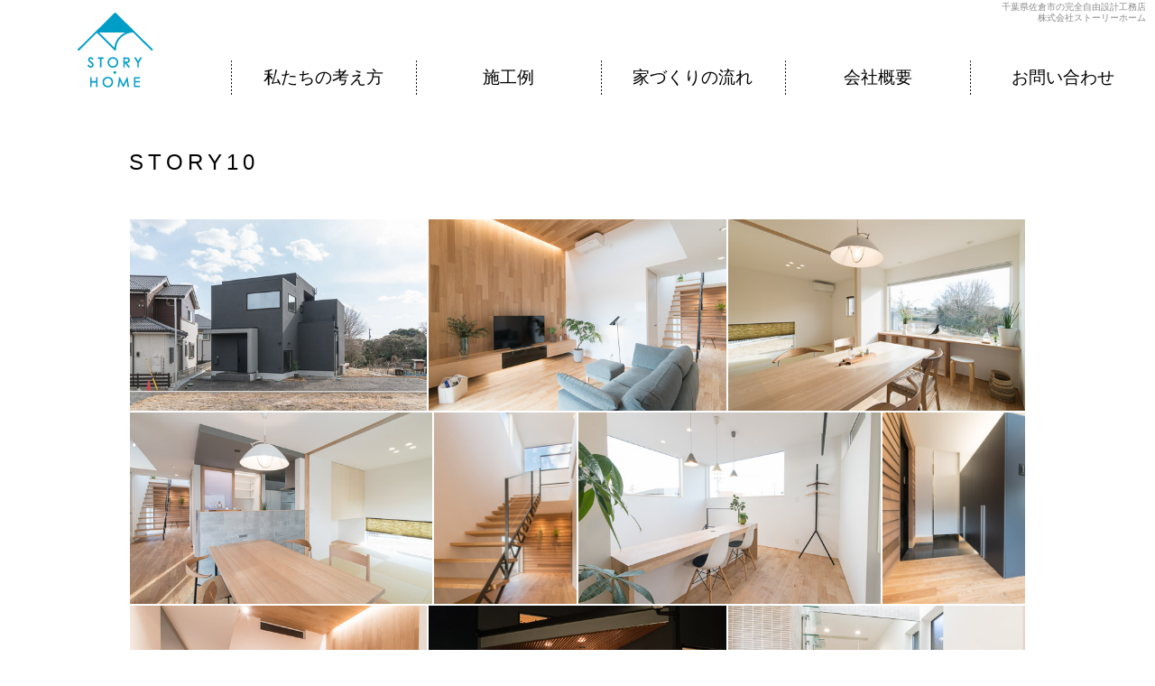

--- FILE ---
content_type: text/html; charset=UTF-8
request_url: https://story-home.jp/works/6454
body_size: 20098
content:
<!DOCTYPE html>
<html lang="ja">
    
<head>
    <!-- Google tag (gtag.js) -->
    <script async src="https://www.googletagmanager.com/gtag/js?id=G-WK95LZ9XBH"></script>
    <script>
    window.dataLayer = window.dataLayer || [];
    function gtag(){dataLayer.push(arguments);}
    gtag('js', new Date());

    gtag('config', 'G-WK95LZ9XBH');
    </script>
    <!-- Global Site Tag (gtag.js) - Google Analytics -->
    <script async src="https://www.googletagmanager.com/gtag/js?id=UA-68216261-1"></script>
    <script>
      window.dataLayer = window.dataLayer || [];
      function gtag(){dataLayer.push(arguments);}
      gtag('js', new Date());

      gtag('config', 'UA-68216261-1');
    </script>
    <meta charset="utf-8">
    <meta name="viewport" content="width=device-width,initial-scale=1">
    <meta name="keywords" content="建築設計事務所,完全自由設計住宅,一級建築士,工務店,千葉県">
    <link rel="stylesheet" href="https://story-home.jp/wp-content/themes/storyhome/style.css" type="text/css" />
    <link rel="shortcut icon" href="https://story-home.jp/wp-content/themes/storyhome/images/common/favicon.ico">
    <link rel="icon" sizes="144x144" href="https://story-home.jp/wp-content/themes/storyhome/images/common/apple-touch-icon.png">
    <link rel="apple-touch-icon" href="https://story-home.jp/wp-content/themes/storyhome/images/common/apple-touch-icon.png">
    <link href="https://netdna.bootstrapcdn.com/font-awesome/4.0.3/css/font-awesome.css" rel="stylesheet" />
        <!--[if lt IE 9]>
    <script src="/js/respond.min.js"></script>
    <script src="/js/html5shiv.js"></script>
    <![endif]-->
    <title>STORY10 | ストーリーホーム 千葉県佐倉市の工務店</title>
<meta name='robots' content='max-image-preview:large' />

<!-- This site is optimized with the Yoast SEO plugin v11.3 - https://yoast.com/wordpress/plugins/seo/ -->
<meta name="description" content="木造２階建て専用住宅        床面積     １Ｆ：78.52m²       ２Ｆ：56.72m²           延床面積     135.24m²　（40.82坪）"/>
<link rel="canonical" href="https://story-home.jp/works/6454" />
<meta property="og:locale" content="ja_JP" />
<meta property="og:type" content="article" />
<meta property="og:title" content="STORY10 | ストーリーホーム 千葉県佐倉市の工務店" />
<meta property="og:description" content="木造２階建て専用住宅        床面積     １Ｆ：78.52m²       ２Ｆ：56.72m²           延床面積     135.24m²　（40.82坪）" />
<meta property="og:url" content="https://story-home.jp/works/6454" />
<meta property="og:site_name" content="ストーリーホーム" />
<meta property="article:section" content="施工例" />
<meta property="article:published_time" content="2018-04-20T07:44:14+09:00" />
<meta property="article:modified_time" content="2019-05-13T01:37:46+09:00" />
<meta property="og:updated_time" content="2019-05-13T01:37:46+09:00" />
<meta property="og:image" content="https://story-home.jp/wp-content/uploads/works/works-story010-thumb.jpg" />
<meta property="og:image:secure_url" content="https://story-home.jp/wp-content/uploads/works/works-story010-thumb.jpg" />
<meta property="og:image:width" content="340" />
<meta property="og:image:height" content="340" />
<meta name="twitter:card" content="summary_large_image" />
<meta name="twitter:description" content="木造２階建て専用住宅    床面積   １Ｆ：78.52m²    ２Ｆ：56.72m²      延床面積   135.24m²　（40.82坪）" />
<meta name="twitter:title" content="STORY10 | ストーリーホーム 千葉県佐倉市の工務店" />
<meta name="twitter:image" content="https://story-home.jp/wp-content/uploads/works/works-story010-thumb.jpg" />
<script type='application/ld+json' class='yoast-schema-graph yoast-schema-graph--main'>{"@context":"https://schema.org","@graph":[{"@type":"Organization","@id":"https://story-home.jp/#organization","name":"\u682a\u5f0f\u4f1a\u793e\u30b9\u30c8\u30fc\u30ea\u30fc\u30db\u30fc\u30e0","url":"https://story-home.jp/","sameAs":[]},{"@type":"WebSite","@id":"https://story-home.jp/#website","url":"https://story-home.jp/","name":"\u30b9\u30c8\u30fc\u30ea\u30fc\u30db\u30fc\u30e0","publisher":{"@id":"https://story-home.jp/#organization"},"potentialAction":{"@type":"SearchAction","target":"https://story-home.jp/?s={search_term_string}","query-input":"required name=search_term_string"}},{"@type":"WebPage","@id":"https://story-home.jp/works/6454#webpage","url":"https://story-home.jp/works/6454","inLanguage":"ja","name":"STORY10 | \u30b9\u30c8\u30fc\u30ea\u30fc\u30db\u30fc\u30e0 \u5343\u8449\u770c\u4f50\u5009\u5e02\u306e\u5de5\u52d9\u5e97","isPartOf":{"@id":"https://story-home.jp/#website"},"image":{"@type":"ImageObject","@id":"https://story-home.jp/works/6454#primaryimage","url":"https://story-home.jp/wp-content/uploads/works/works-story010-thumb.jpg","width":340,"height":340,"caption":"\uff33\uff34\uff2f\uff32\uff39\uff11\uff10"},"primaryImageOfPage":{"@id":"https://story-home.jp/works/6454#primaryimage"},"datePublished":"2018-04-20T07:44:14+09:00","dateModified":"2019-05-13T01:37:46+09:00","description":"\u6728\u9020\uff12\u968e\u5efa\u3066\u5c02\u7528\u4f4f\u5b85        \u5e8a\u9762\u7a4d     \uff11\uff26\uff1a78.52m\u00b2       \uff12\uff26\uff1a56.72m\u00b2           \u5ef6\u5e8a\u9762\u7a4d     135.24m\u00b2\u3000\uff0840.82\u576a\uff09"},{"@type":"Article","@id":"https://story-home.jp/works/6454#article","isPartOf":{"@id":"https://story-home.jp/works/6454#webpage"},"author":{"@id":"https://story-home.jp/author/sh_user#author"},"headline":"STORY10","datePublished":"2018-04-20T07:44:14+09:00","dateModified":"2019-05-13T01:37:46+09:00","commentCount":0,"mainEntityOfPage":"https://story-home.jp/works/6454#webpage","publisher":{"@id":"https://story-home.jp/#organization"},"image":{"@id":"https://story-home.jp/works/6454#primaryimage"},"articleSection":"\u65bd\u5de5\u4f8b"},{"@type":["Person"],"@id":"https://story-home.jp/author/sh_user#author","name":"sh_user","sameAs":[]}]}</script>
<!-- / Yoast SEO plugin. -->

		<script type="text/javascript">
			window._wpemojiSettings = {"baseUrl":"https:\/\/s.w.org\/images\/core\/emoji\/13.0.1\/72x72\/","ext":".png","svgUrl":"https:\/\/s.w.org\/images\/core\/emoji\/13.0.1\/svg\/","svgExt":".svg","source":{"concatemoji":"https:\/\/story-home.jp\/wp-includes\/js\/wp-emoji-release.min.js?ver=5.7.14"}};
			!function(e,a,t){var n,r,o,i=a.createElement("canvas"),p=i.getContext&&i.getContext("2d");function s(e,t){var a=String.fromCharCode;p.clearRect(0,0,i.width,i.height),p.fillText(a.apply(this,e),0,0);e=i.toDataURL();return p.clearRect(0,0,i.width,i.height),p.fillText(a.apply(this,t),0,0),e===i.toDataURL()}function c(e){var t=a.createElement("script");t.src=e,t.defer=t.type="text/javascript",a.getElementsByTagName("head")[0].appendChild(t)}for(o=Array("flag","emoji"),t.supports={everything:!0,everythingExceptFlag:!0},r=0;r<o.length;r++)t.supports[o[r]]=function(e){if(!p||!p.fillText)return!1;switch(p.textBaseline="top",p.font="600 32px Arial",e){case"flag":return s([127987,65039,8205,9895,65039],[127987,65039,8203,9895,65039])?!1:!s([55356,56826,55356,56819],[55356,56826,8203,55356,56819])&&!s([55356,57332,56128,56423,56128,56418,56128,56421,56128,56430,56128,56423,56128,56447],[55356,57332,8203,56128,56423,8203,56128,56418,8203,56128,56421,8203,56128,56430,8203,56128,56423,8203,56128,56447]);case"emoji":return!s([55357,56424,8205,55356,57212],[55357,56424,8203,55356,57212])}return!1}(o[r]),t.supports.everything=t.supports.everything&&t.supports[o[r]],"flag"!==o[r]&&(t.supports.everythingExceptFlag=t.supports.everythingExceptFlag&&t.supports[o[r]]);t.supports.everythingExceptFlag=t.supports.everythingExceptFlag&&!t.supports.flag,t.DOMReady=!1,t.readyCallback=function(){t.DOMReady=!0},t.supports.everything||(n=function(){t.readyCallback()},a.addEventListener?(a.addEventListener("DOMContentLoaded",n,!1),e.addEventListener("load",n,!1)):(e.attachEvent("onload",n),a.attachEvent("onreadystatechange",function(){"complete"===a.readyState&&t.readyCallback()})),(n=t.source||{}).concatemoji?c(n.concatemoji):n.wpemoji&&n.twemoji&&(c(n.twemoji),c(n.wpemoji)))}(window,document,window._wpemojiSettings);
		</script>
		<style type="text/css">
img.wp-smiley,
img.emoji {
	display: inline !important;
	border: none !important;
	box-shadow: none !important;
	height: 1em !important;
	width: 1em !important;
	margin: 0 .07em !important;
	vertical-align: -0.1em !important;
	background: none !important;
	padding: 0 !important;
}
</style>
	<link rel='stylesheet' id='lightbox-css'  href='https://story-home.jp/wp-content/themes/storyhome/css/lightbox.css?ver=5.7.14' type='text/css' media='all' />
<link rel='stylesheet' id='wp-block-library-css'  href='https://story-home.jp/wp-includes/css/dist/block-library/style.min.css?ver=5.7.14' type='text/css' media='all' />
<link rel="https://api.w.org/" href="https://story-home.jp/wp-json/" /><link rel="alternate" type="application/json" href="https://story-home.jp/wp-json/wp/v2/posts/6454" /><link rel="EditURI" type="application/rsd+xml" title="RSD" href="https://story-home.jp/xmlrpc.php?rsd" />
<link rel="wlwmanifest" type="application/wlwmanifest+xml" href="https://story-home.jp/wp-includes/wlwmanifest.xml" /> 
<link rel='shortlink' href='https://story-home.jp/?p=6454' />
<link rel="alternate" type="application/json+oembed" href="https://story-home.jp/wp-json/oembed/1.0/embed?url=https%3A%2F%2Fstory-home.jp%2Fworks%2F6454" />
<link rel="alternate" type="text/xml+oembed" href="https://story-home.jp/wp-json/oembed/1.0/embed?url=https%3A%2F%2Fstory-home.jp%2Fworks%2F6454&#038;format=xml" />
</head>
<body onload="initialize(); initialize2();"><!--googlemap 読み込み-->
    <header id="header" class="clearfix">
        <div id="logo">
            <a itemprop="url" href="https://story-home.jp/"><img src="https://story-home.jp/wp-content/themes/storyhome/images/common/logo.png" alt="千葉県佐倉市の完全自由設計工務店、ストーリーホーム"></a>
        </div>
        <a itemprop="url" href="https://story-home.jp/">
            <h1>千葉県佐倉市の完全自由設計工務店<br>
            株式会社ストーリーホーム</h1>
        </a>
        <div id="nav-toggle">
            <div>
                <span></span>
                <span></span>
                <span></span>
            </div>
        </div>
        <nav id="gNav" class="clearfix">
            <ul>
                <li><a href="https://story-home.jp/concept/"><span class="menu_line">私たちの考え方</span></a></li>
                <li><a href="https://story-home.jp/category/works/"><span class="menu_line">施工例</span></a></li>
                <li class="sp-navi">
                    <a href="https://story-home.jp/openhouse/6501">
                        <span class="menu_line">オープンハウス</span>
                    </a>
                </li>
                <li class="sp-navi"><a href="https://story-home.jp/category/news/"><span class="menu_line">お知らせ</span></a></li>
                <li class="sp-navi"><a href="https://story-home.jp/category/blog/"><span class="menu_line">ブログ</span></a></li>
                <li><a href="https://story-home.jp/flow/"><span class="menu_line">家づくりの流れ</span></a></li>
                <li><a href="https://story-home.jp/about/"><span class="menu_line">会社概要</span></a></li>
                <li><a href="https://story-home.jp/contact/"><span class="menu_line">お問い合わせ</span></a></li>
                                            </ul>
        </nav>
    </header>    <section class="main single-works clearfix">
    <h2 class="categoly">STORY10</h2>
    <div class="flex-gallery">
<div class="image-rate"><a href="/wp-content/uploads/works/works-story010-img01.jpg" rel="lightbox[story010]"><img src="/wp-content/uploads/works/works-story010-grid01.jpg" alt="Story10" /></a></div>
<div class="image-rate"><a href="/wp-content/uploads/works/works-story010-img02.jpg" rel="lightbox[story010]"><img src="/wp-content/uploads/works/works-story010-grid02.jpg" alt="Story10" /></a></div>
<div class="image-rate"><a href="/wp-content/uploads/works/works-story010-img03.jpg" rel="lightbox[story010]"><img src="/wp-content/uploads/works/works-story010-grid03.jpg" alt="Story10" /></a></div>
<div class="image-rate"><a href="/wp-content/uploads/works/works-story010-img04.jpg" rel="lightbox[story010]"><img src="/wp-content/uploads/works/works-story010-grid04.jpg" alt="Story10" /></a></div>
<div class="image-rate"><a href="/wp-content/uploads/works/works-story010-img05.jpg" rel="lightbox[story010]"><img src="/wp-content/uploads/works/works-story010-grid05.jpg" alt="Story10" /></a></div>
<div class="image-rate"><a href="/wp-content/uploads/works/works-story010-img06.jpg" rel="lightbox[story010]"><img src="/wp-content/uploads/works/works-story010-grid06.jpg" alt="Story10" /></a></div>
<div class="image-rate"><a href="/wp-content/uploads/works/works-story010-img07.jpg" rel="lightbox[story010]"><img src="/wp-content/uploads/works/works-story010-grid07.jpg" alt="Story10" /></a></div>
<div class="image-rate"><a href="/wp-content/uploads/works/works-story010-img08.jpg" rel="lightbox[story010]"><img src="/wp-content/uploads/works/works-story010-grid08.jpg" alt="Story10" /></a></div>
<div class="image-rate"><a href="/wp-content/uploads/works/works-story010-img09.jpg" rel="lightbox[story010]"><img src="/wp-content/uploads/works/works-story010-grid09.jpg" alt="Story10" /></a></div>
<div class="image-rate"><a href="/wp-content/uploads/works/works-story010-img10.jpg" rel="lightbox[story010]"><img src="/wp-content/uploads/works/works-story010-grid10.jpg" alt="Story10" /></a></div>
<div class="image-rate"><a href="/wp-content/uploads/works/works-story010-img11.jpg" rel="lightbox[story010]"><img src="/wp-content/uploads/works/works-story010-grid11.jpg" alt="Story10" /></a></div>
<div class="image-rate"><a href="/wp-content/uploads/works/works-story010-img12.jpg" rel="lightbox[story010]"><img src="/wp-content/uploads/works/works-story010-grid12.jpg" alt="Story10" /></a></div>
</div>
<div class="work-info clearfix">
木造２階建て専用住宅</p>
<dl>
<dt>床面積</dt>
<dd>１Ｆ：78.52m²<br />
            ２Ｆ：56.72m²</dd>
</dl>
<dl>
<dt>延床面積</dt>
<dd>135.24m²　（40.82坪）</dd>
</dl>
</div>
<div class="work-coment clearfix">
    <!--
    

<p class="ruled-line">
    建物の説明を書き込んでください。投稿時に２行上の＜！－－と２行下の－－＞を削除してください。
    </p>


    -->
</div>
    <div class="pagenavigation">
        <a class="page-numbers" href="https://story-home.jp/works/8486" rel="next"><i class="fa fa-angle-left"></i> STORY11</a>                <a class='page-numbers' href="https://story-home.jp/category/works"><i class="fa fa-angle-double-up"></i> 一覧へ</a>
        <a class="page-numbers" href="https://story-home.jp/works/6444" rel="prev">STORY09 <i class="fa fa-angle-right"></i></a>    </div>
</section>
    <footer>
        <section class="clearfix">
                                    
            <div class="footer-left">
                <div id="map-canvas"></div>
            </div>
            <div class="footer-middle margin-r">
                <table border="0" cellspacing="0" cellpadding="0">
                      <tr>
                        <th scope="col" colspan="2">site map</th>
                      </tr>
                      <tr>
                        <td class="footertable-tdfirst"><a href="https://story-home.jp/">ホーム</a></td>
                        <td class="footertable-tdfirst"><a href="https://story-home.jp/flow/">家作りの流れ</a></td>
                      </tr>
                      <tr>
                        <td><a href="https://story-home.jp/concept/">私たちの考え方</a></td>
                        <td><a href="https://story-home.jp/about/">会社案内</a></td>
                      </tr>
                      <tr>
                        <td><a href="https://story-home.jp/feature/">STORY･HOME の特徴</a></td>
                        <td><a href="https://story-home.jp/category/news/">お知らせ</a></td>
                      </tr>
                      <tr>
                        <td><a href="https://story-home.jp/spec-performance/">仕様について</a></td>
                        <td><a href="https://story-home.jp/recruit/">求人案内</a></td>
                      </tr>
                      <tr>
                        <td><a href="https://story-home.jp/maintenance/">保証・メンテナンス</a></td>
                        <td><a href="https://story-home.jp/category/blog/">Blog</a></td>
                      </tr>
                      <tr>
                        <td><a href="https://story-home.jp/category/works/">施工例</a></td>
                        <td><a href="https://www.youtube.com/channel/UCzSVaNn9e6jjTt-5tqocS-g/featured" target="_blank">youtube</a></td>
                      </tr>
                      <tr>
                        <td><a href="https://story-home.jp/category/project/">計画中</a></td>
                        <td><a href="https://story-home.jp/contact/">お問い合わせ</a></td>
                      </tr>
                      <tr>
                        <td><a href="https://story-home.jp/openhouse/6501">現場見学会</a></td>
                        <td><a href="https://story-home.jp/privacy/">プライバシーポリシー</a></td>
                      </tr>
                </table>
            </div>
            <div class="footer-right">
            <table border="0" cellspacing="0" cellpadding="0">
                      <tr>
                        <th scope="col" colspan="2">company</th>
                      </tr>
                      <tr>
                        <td class="footertable-tdfirst02">会社名</td>
                        <td class="footertable-tdfirst02">株式会社　ストーリーホーム</td>
                      </tr>
                      <tr>
                        <td>所在地</td>
                        <td>千葉県佐倉市江原台１丁目23-18 2F</td>
                      </tr>
                      <tr>
                        <td>TEL</td>
                        <td>043-308-3568</td>
                      </tr>
                      <tr>
                        <td>FAX</td>
                        <td>043-308-3570</td>
                      </tr>
                      <tr>
                        <td>E-mail</td>
                        <td>info@story-home.jp</td>
                      </tr>
                      <tr>
                        <td>定休日</td>
                        <td>水曜日</td>
                      </tr>
                </table>
            </div>
        </section>
        <div class="footer-copyright clearfix">
            <p>ストーリーホームは千葉市・佐倉市中心にデザインこだわった家づくりをお手伝いする建築設計事務所です。</p>
            <small>Copyright(c) 2017 STORY・HOME All Rights Reserved.</small>
        </div>
    </footer>
    <script type='text/javascript' src='//ajax.googleapis.com/ajax/libs/jquery/1.11.1/jquery.min.js?ver=5.7.14' id='jquery-js'></script>
<script type='text/javascript' src='https://story-home.jp/wp-content/themes/storyhome/js/jquery.sliderPro.min.js?ver=5.7.14' id='slider-pro-js'></script>
<script type='text/javascript' src='https://story-home.jp/wp-content/themes/storyhome/js/jquery.js?ver=20171219' id='sh_script-js'></script>
<script type='text/javascript' src='https://story-home.jp/wp-content/themes/storyhome/js/lightbox.js?ver=5.7.14' id='lightbox-js'></script>
<script type='text/javascript' src='//maps.google.com/maps/api/js?sensor=true&#038;key=AIzaSyBqFjw9hgXPPLWJ1ubXoATWjxafDAP1Dws&#038;ver=5.7.14' id='google-map-js'></script>
<script type='text/javascript' src='https://story-home.jp/wp-includes/js/wp-embed.min.js?ver=5.7.14' id='wp-embed-js'></script>
</body>
</html>

--- FILE ---
content_type: text/css
request_url: https://story-home.jp/wp-content/themes/storyhome/style.css
body_size: 41138
content:
/*
Thema Name:STORY HOME
Theme URL:http://story-home.jp/
Description:Original template for STORY・HOME
Version: 20171207
Author: Sumio N
*/

@charset "UTF-8";
/* CSS Document */

/* =================================================================
   リセットCSS
   ================================================================= */

/* 
html5doctor.com Reset Stylesheet
v1.6.1
Last Updated: 2010-09-17
Author: Richard Clark - http://richclarkdesign.com 
Twitter: @rich_clark
*/
html, body, div, span, object, iframe,
h1, h2, h3, h4, h5, h6, p, blockquote, pre,
abbr, address, cite, code,
del, dfn, em, img, ins, kbd, q, samp,
small, strong, sub, sup, var,
b, i,
dl, dt, dd, ol, ul, li,
fieldset, form, label, legend,
table, caption, tbody, tfoot, thead, tr, th, td,
article, aside, canvas, details, figcaption, figure, 
footer, header, hgroup, menu, nav, section, summary,
time, mark, audio, video {
    margin:0;
    padding:0;
    border:0;
    outline:0;
    font-size:100%;
    vertical-align:baseline;
    background:transparent;
}
body {
    line-height:1;
}
article,aside,details,figcaption,figure,
footer,header,hgroup,menu,nav,section { 
    display:block;
}
nav ul {
    list-style:none;
}
blockquote, q {
    quotes:none;
}
blockquote:before, blockquote:after,
q:before, q:after {
    content:'';
    content:none;
}
a {
    margin:0;
    padding:0;
    font-size:100%;
    vertical-align:baseline;
    background:transparent;
    text-decoration: none;
}
/* change colours to suit your needs */
ins {
    background-color:#ff9;
    color:#000;
    text-decoration:none;
}
/* change colours to suit your needs */
mark {
    background-color:#ff9;
    color:#000; 
    font-style:italic;
    font-weight:bold;
}
del {
    text-decoration: line-through;
}
abbr[title], dfn[title] {
    border-bottom:1px dotted;
    cursor:help;
}
table {
    border-collapse:collapse;
    border-spacing:0;
}
/* change border colour to suit your needs */
hr {
    display:block;
    height:1px;
    border:0;   
    border-top:1px solid #cccccc;
    margin:1em 0;
    padding:0;
}
input, select {
    vertical-align:middle;
}
li{
	list-style: none;
}


/*!
 * ress.css • v1.1.1
 * MIT License
 * github.com/filipelinhares/ress
 */
/* # =================================================================
   # Global selectors
   # ================================================================= */
html {
    box-sizing: border-box;
    overflow-y: scroll; /* All browsers without overlaying scrollbars */
    -webkit-text-size-adjust: 100%;
    -moz-text-size-adjust: 100%;
    -ms-text-size-adjust: 100%;
    -o-text-size-adjust: 100%;
    text-size-adjust: 100%;
}
*,
::before,
::after {
    box-sizing: inherit;
}
::before,
::after {
    text-decoration: inherit; /* Inherit text-decoration and vertical align to ::before and ::after pseudo elements */
    vertical-align: inherit;
}
/* Remove margin, padding of all elements and set background-no-repeat as default */
* {
    background-repeat: no-repeat; /* Set `background-repeat: no-repeat` to all elements */
    padding: 0; /* Reset `padding` and `margin` of all elements */
    margin: 0;
}
/* # =================================================================
   # General elements
   # ================================================================= */
/* Add the correct display in iOS 4-7.*/
audio:not([controls]) {
    display: none;
    height: 0;
}
hr {
    overflow: visible; /* Show the overflow in Edge and IE */
}
/*
* Correct `block` display not defined for any HTML5 element in IE 8/9
* Correct `block` display not defined for `details` or `summary` in IE 10/11
* and Firefox
* Correct `block` display not defined for `main` in IE 11
*/
article,
aside,
details,
figcaption,
figure,
footer,
header,
main,
menu,
nav,
section,
summary {
    display: block;
}
summary {
    display: list-item; /* Add the correct display in all browsers */
}
small {
    font-size: 80%; /* Set font-size to 80% in `small` elements */
}
[hidden],
template {
    display: none; /* Add the correct display in IE */
}
abbr[title] {
    border-bottom: 1px dotted; /* Add a bordered underline effect in all browsers */
    text-decoration: none; /* Remove text decoration in Firefox 40+ */
}
a {
    background-color: transparent; /* Remove the gray background on active links in IE 10 */
    -webkit-text-decoration-skip: objects; /* Remove gaps in links underline in iOS 8+ and Safari 8+ */
}
a:active,
a:hover {
    outline-width: 0; /* Remove the outline when hovering in all browsers */
}
code,
kbd,
pre,
samp {
    font-family: monospace, monospace; /* Specify the font family of code elements */
}
b,
strong {
    font-weight: bolder; /* Correct style set to `bold` in Edge 12+, Safari 6.2+, and Chrome 18+ */
}
dfn {
    font-style: italic; /* Address styling not present in Safari and Chrome */
}
/* Address styling not present in IE 8/9 */
mark {
    background-color: #ff0;
    color: #000;
}
/* https://gist.github.com/unruthless/413930 */
sub,
sup {
    font-size: 75%;
    line-height: 0;
    position: relative;
    vertical-align: baseline;
}
sub {
    bottom: -0.25em;
}
sup {
    top: -0.5em;
}
/* # =================================================================
   # Forms
   # ================================================================= */
input {
    border-radius: 0;
}
/* Apply cursor pointer to button elements */
button,
[type="button"],
[type="reset"],
[type="submit"]
[role="button"] {
    cursor: pointer;
}
/* Replace pointer cursor in disabled elements */
[disabled] {
    cursor: default;
}
[type="number"] {
    width: auto; /* Firefox 36+ */
}
[type="search"] {
    -webkit-appearance: textfield; /* Safari 8+ */
}
[type="search"]::-webkit-search-cancel-button,
[type="search"]::-webkit-search-decoration {
    -webkit-appearance: none; /* Safari 8 */
}
textarea {
    overflow: auto; /* Internet Explorer 11+ */
    resize: vertical; /* Specify textarea resizability */
}
button,
input,
optgroup,
select,
textarea {
    font: inherit; /* Specify font inheritance of form elements */
}
optgroup {
    font-weight: bold; /* Restore the font weight unset by the previous rule. */
}
button {
    overflow: visible; /* Address `overflow` set to `hidden` in IE 8/9/10/11 */
}
/* Remove inner padding and border in Firefox 4+ */
button::-moz-focus-inner,
[type="button"]::-moz-focus-inner,
[type="reset"]::-moz-focus-inner,
[type="submit"]::-moz-focus-inner {
    border-style: 0;
    padding: 0;
}
/* Replace focus style removed in the border reset above */
button:-moz-focusring,
[type="button"]::-moz-focus-inner,
[type="reset"]::-moz-focus-inner,
[type="submit"]::-moz-focus-inner {
    outline: 1px dotted ButtonText;
}
button,
html [type="button"], /* Prevent a WebKit bug where (2) destroys native `audio` and `video`controls in Android 4 */
[type="reset"],
[type="submit"] {
    -webkit-appearance: button; /* Correct the inability to style clickable types in iOS */
}
button,
select {
    text-transform: none; /* Firefox 40+, Internet Explorer 11- */
}
/* Remove the default button styling in all browsers */
button,
input,
select,
textarea {
    background-color: transparent;
    border-style: none;
    color: inherit;
}
/* Style select like a standard input */
select {
    -moz-appearance: none; /* Firefox 36+ */
    -webkit-appearance: none; /* Chrome 41+ */
}
select::-ms-expand {
    display: none; /* Internet Explorer 11+ */
}
select::-ms-value {
    color: currentColor; /* Internet Explorer 11+ */
}
legend {
    border: 0; /* Correct `color` not being inherited in IE 8/9/10/11 */
    color: inherit; /* Correct the color inheritance from `fieldset` elements in IE */
    display: table; /* Correct the text wrapping in Edge and IE */
    max-width: 100%; /* Correct the text wrapping in Edge and IE */
    white-space: normal; /* Correct the text wrapping in Edge and IE */
}
::-webkit-file-upload-button {
    -webkit-appearance: button; /* Correct the inability to style clickable types in iOS and Safari */
    font: inherit; /* Change font properties to `inherit` in Chrome and Safari */
}
[type="search"] {
    -webkit-appearance: textfield; /* Correct the odd appearance in Chrome and Safari */
    outline-offset: -2px; /* Correct the outline style in Safari */
}
input,
textarea {
    padding: 0.2em 0.8em;
    outline: none;
    border: 1px solid #DDD;
    -webkit-border-radius: 3px;
    -moz-border-radius: 3px;
    border-radius: 3px;
    font-size: 16px;
}
/* # =================================================================
   # Accessibility
   # ================================================================= */
/* Hide content from screens but not screenreaders */
@media screen {
    [hidden~="screen"] {
        display: inherit;
    }
    [hidden~="screen"]:not(:active):not(:focus):not(:target) {
        position: absolute !important;
        clip: rect(0 0 0 0) !important;
    }
}
/* Specify the progress cursor of updating elements */
[aria-busy="true"] {
    cursor: progress;
}
/* Specify the pointer cursor of trigger elements */
[aria-controls] {
    cursor: pointer;
}
/* Specify the unstyled cursor of disabled, not-editable, or otherwise inoperable elements */
[aria-disabled] {
    cursor: default;
}
/* # =================================================================
   # Selection
   # ================================================================= */
/* Specify text selection background color and omit drop shadow */
::-moz-selection {
    background-color: #b3d4fc; /* Required when declaring ::selection */
    color: #000;
    text-shadow: none;
}
::selection {
            background-color: #b3d4fc; /* Required when declaring ::selection */
  color: #000;
  text-shadow: none;
}

/* # =================================================================
   # Link
   # ================================================================= */
a{
    color:#333;
    text-decoration:none;
    outline:none;
}

/* =================================================================
   clearfix
   ================================================================= */
.clearfix:after {
    content: "";
    clear: both;
    display: block;
}


/* =================================================================
   body
   ================================================================= */
@import url(https://fonts.googleapis.com/css?family=Lato:400,700);
@import url(http://fonts.googleapis.com/earlyaccess/notosansjp.css);

body{
    font-family: Century Gothic, CenturyGothic, Futura, 'Hiragino Kaku Gothic ProN', 'ヒラギノ角ゴ ProN W3', Meiryo, メイリオ, Osaka, 'MS PGothic', arial, helvetica, sans-serif;
}
a:hover{
    opacity: 0.5;
    transition: .4s
}

/* =================================================================
   header
   ================================================================= */
#top-header,
#header{
    margin: 0 auto;
    text-align:center;
    background: white;
    z-index: 100;
}
#top-header h1,
#header h1{
    text-align: right;
    font-weight: normal;
    font-size: 10px;
    color: #878787;
    padding: 2px 10px 0 0;
    line-height: 1.2;
}
#logo{
    width: 20%;
    margin:14px auto 18px auto; 
    float:left;
}
#logo img{
    width: 84px;
    height: 83px;
}
#gNav{
    width:80%;
    float: right;
    overflow: hidden;
    margin: 34px auto 0;
}
#gNav ul li{
    width: 20%;
    float: left;
    text-align: center;
}
#gNav ul li a {
    font-size:1.2em;
    display: block;
    padding: 16px 0;
    background-color:white;
    color: black;
    background: url("images/common/gnav_line.png") no-repeat left;
    opacity: 1;
}
#gNav ul li a .menu_line {
  padding-bottom: .2em;
  background: -webkit-linear-gradient(left, #cce5ff 50%, transparent 50%) 100% bottom / 200% 50% no-repeat;
  background: linear-gradient(to right, #cce5ff 50%, transparent 50%) 100% bottom / 200% 50% no-repeat;
  -webkit-transition: background-position .3s ease-out;
  transition: background-position .3s ease-out;
}
#gNav ul li a:hover .menu_line {
  background-position: 0% bottom;
}
/* グローバルナビ固定 */
#top-header.fixed {
    width: 100vw;
    position: fixed;
    top: 0;
    padding: 0;
    z-index: 100;
}
#top-header.fixed #logo{
    margin:14px auto 0px auto; 
}
#top-header.fixed #logo img{
    width: 150px;
    height: 17px;
}
#top-header.fixed #gNav{
    float: right;
    overflow: hidden;
    margin: 0 auto 0;
}
#top-header.fixed:after {
}

/* Toggle Button */
#nav-toggle {
    display: none;
    position: absolute;
    right: 12px;
    top: 14px;
    width: 34px;
    height: 36px;
    cursor: pointer;
    z-index: 101;
}
#nav-toggle div {
    position: relative;
}
#nav-toggle span {
    display: block;
    position: absolute;
    height: 4px;
    width: 100%;
    background: #666;
    left: 0;
    -webkit-transition: .35s ease-in-out;
    -moz-transition: .35s ease-in-out;
    transition: .35s ease-in-out;
}
#nav-toggle span:nth-child(1) {
    top: 0;
}
#nav-toggle span:nth-child(2) {
    top: 11px;
}
#nav-toggle span:nth-child(3) {
    top: 22px;
}
/* スマホ用global-nav */
@media screen and (min-width: 788px){
    .sp-navi{
        display: none;
    }
}
@media screen and (max-width: 787px) {
    #top-header,
    #header{
        width: 100%;
        height: 54px;
        padding: 0;
        top: 0;
        position: fixed;
        margin-top: 0;
    }
    #top-header h1,
    #header h1{
        text-align: left;
        padding: 15px 0 0 0;
    }
    /* Fixed reset */
    #top-header.fixed {
        padding-top: 0;
        background: transparent;
    }
    #logo{
        margin: 5px 0;
    }
    #logo img{
        width: 42px;
        height: auto;
    }
    #gNav {
        position: absolute;
        /* 開いてないときは画面外に配置 */
        top: -536px;
        right: 0;
        background: rgba(255, 255, 255, 0.93);
        width: 100%;
        text-align: center;
        padding: 10px 0;
        -webkit-transition: .5s ease-in-out;
        -moz-transition: .5s ease-in-out;
        transition: .5s ease-in-out;
    }
    #gNav ul {
        list-style: none;
        position: static;
        right: 0;
        bottom: 0;
        font-size: 14px;
    }
    #gNav ul li {
        width: 100%;
        float: none;
        position: static;
        text-align: left;
    }
    #top-header #gNav ul li a,
    #top-header.fixed #gNav ul li a,
    #header #gNav ul li a{
        font-size: 1.2em;
        width: 100%;
        display: block;
        padding: 18px 20%;
        background: none;
    }
    #nav-toggle {
        display: block;
    }
    /* #nav-toggle 切り替えアニメーション */
    .open #nav-toggle span:nth-child(1) {
        top: 11px;
        -webkit-transform: rotate(135deg);
        -moz-transform: rotate(135deg);
        transform: rotate(135deg);
    }
    .open #nav-toggle span:nth-child(2) {
        width: 0;
        left: 50%;
    }
    .open #nav-toggle span:nth-child(3) {
        top: 11px;
        -webkit-transform: rotate(-135deg);
        -moz-transform: rotate(-135deg);
        transform: rotate(-135deg);
    }
    /* #gNav スライドアニメーション */
    .open #gNav {
        /* #gNav top + #mobile-head height */
        -moz-transform: translateY(556px);
        -webkit-transform: translateY(556px);
        transform: translateY(556px);
    }
}
/* =================================================================
   main_img
   ================================================================= */

/*画像を暗くする*/
#main-img {
    background-color: black; /* カラーフィルタ効果の色を指定 */
}
.sp-image{
    opacity: 0.9;
}
/*画面を暗くする ここまで*/

#main-img{
    position:relative;
}
.main-text{
    width: auto;
    position: absolute;
    top: 70%;
    left: 15%;
    padding: 0;
    transform: translate(0%,-50%);
    -webkit-transform: translate(0%,-50%);
    -moz-transform: translate(0%,-50%);
    -ms-transform: translate(0%,-50%);
    -o-transform: translate(0%,-50%);
    z-index: 90;
    text-align: left;
    color: white;
}
.main-text h2{
    font-size: 3em;
    font-family:"Roboto Slab" , Garamond , "Times New Roman" , "游明朝" , "Yu Mincho" , "游明朝体" , "YuMincho" , "ヒラギノ明朝 Pro W3" , "Hiragino Mincho Pro" , "HiraMinProN-W3" , "HGS明朝E" , "ＭＳ Ｐ明朝" , "MS PMincho" , serif;
}
.main-text p{
    font-size: 2em;
}
/* スマホ用main-img consept */
@media screen and (max-width: 787px) {
    .main-text{
        width: 100%;
        position: absolute;
        top: 50%;
        left: 50%;
        padding: 0;
        margin: 0 auto;
        transform: translate(-50%,-50%);
        -webkit-transform: translate(-50%,-50%);
        -moz-transform: translate(-50%,-50%);
        -ms-transform: translate(-50%,-50%);
        -o-transform: translate(-50%,-50%);
        z-index: 90;
        text-align: center;
        color: white;
    }
    .main-text h2{
        font-size: 7.5vmin;
    }
    .main-text p{
        font-size: 5vmin;
    }
}

.top-scroll {
    width: 100%;
    text-align: center;
    position: absolute;
    bottom: 50px;
}
.top-scroll a {
    z-index: 80;
    width: 46px;
    height: 40px;
    display: block;
    margin: 0 auto;
    position: relative;
}
/* スマホ用global-nav */
@media screen and (max-width: 787px) {
    .sp-arrows{
        display: none;
    }
}
.house-logo h2,
.house-logo h4{
    font-size: 1.5em;
    font-family: Century Gothic, CenturyGothic, Futura, "Roboto Slab" , Garamond , "Times New Roman" , "游明朝" , "Yu Mincho" , "游明朝体" , "YuMincho" , "ヒラギノ明朝 Pro W3" , "Hiragino Mincho Pro" , "HiraMinProN-W3" , "HGS明朝E" , "ＭＳ Ｐ明朝" , "MS PMincho" , serif;
}
.margin-r{
    margin-right: 3%;
}
.margin-l{
    margin-left: 3%;
}
#top-consept {
    padding: 20px 0 0;
}
img{
    max-width: 100%;
}
.section {
    overflow:hidden;
    padding-bottom: 50px;
}
.ruled-line{
    margin-top: 0;
    max-height: 100%;
    background: url("images/common/bg_line.png");
    line-height: 1.94;
}
.main,
.top-consept,
.top-openhouse{
    width: 1020px;
    padding: 50px 1% 0;
    margin: 0 auto 50px;
    position: relative;
}
.works{
    width: 1020px;
    margin: 0 auto;
    padding: 50px 1%;
    position: relative;
}
.top-information, .top-blog{
    width: 1020px;
    margin: 0 auto;
    padding: 0;
    position: relative;
}
.top-consept h2,
#top-works h2,
.top-openhouse h2,
.top-blog h2,
.top-body .house-logo{
    text-align: center;
    padding-bottom: 20px;
    font-weight: normal;
}
.top-body .house-logo .logo-center{
    display: inline-block;
    color: black;
}
.consept h3,
.feature h3,
.spec h3,
.maintenance h3,
.flow h3, .about h3,
.contact h3{
    margin: 0 auto 30px;
    font-size:1.2em;
    right: 0;
    text-align: left;
    padding-bottom: 15px;
    border-bottom: 1px solid;
}
.top-consept .img,
.top-openhouse .img,
.consept .img,
.about .text .img,
.spec .img{
    width:67%;
    display: block;
    float:left;
    object-fit:fill;
}
.top-consept .text,
.top-openhouse .text,
.consept .text,
.spec .text{
    float: left;
    width:30%;
    padding-top: 0;
}
.top-consept .text .ruled-line,
.top-openhouse .openhouse-tx{
    margin-bottom: 45px;
}
.top-consept .details,
.top-openhouse .details,
footer .details{
    text-align: center;
    width: 30%;
    margin: 0 auto;
    position: absolute;
    bottom:0px;
}
.openhouse-tx .text{
    width: 100%;
}
#top-works,
#top-information,
footer{
    background: url("images/common/bg.jpg") repeat;
}
.feature .img{
    width:33%;
    display: block;
    float:left;
}
.feature .text{
    float: left;
    width:63%;
}
.performance{
    margin: 0 5%;
}
.performance p{
    margin: 0 5%;
}
.fixture-img,
.life-img{
    padding: 50px 0 0;
    margin:0;
}
.fixture-img img{
    line-height: 0;
    width: 33.3%;
    margin: 0;
    padding: 0;
    float: left;
}
.life-img img{
    line-height: 0;
    width: 48%;
    margin: 0 1%;
    padding: 0;
    float: left;
}
.flow .house-logo{
    float: left;
    width: 30%;
    padding: 13px 0 0;
    text-align: center;
    font-weight: normal;
    line-height: 1;
}
.flow .step{
    float: left;
    width:70%;
    padding-top: 0;
}
.flow ul{
    padding: 0;
}
.flow li{
    padding-top: 62px;
}
.about .text .ruled-line{
    float: left;
    width: 30%;
    padding-top: 0;
}
.about table{
    margin: 0 auto;
}
.about th{
    text-align: left;
    padding: 0;
    width: 25%;
    font-style: normal;
    font-weight: normal;
}
.staff .img{
    width: 30%;
    display: block;
    float:left;
    text-align: left;
    line-height: 1.94;
}
.staff .text{
    width: 67%;
    display: block;
    float:left;
}
.about .map{
    padding: 0;
    line-height: 1.94;
    width: 100%;
}
#map-canvas2{
    margin-bottom: 20px;
}
.about .map p{
    float: left;
    width: 67%;
}
.about .map .details{
    float: right;
}
.works .works-photo{
    padding-top; 0;
}
.contact .section{
    padding-bottom: 0;
    line-height: 1.94;
}
.contact .tel-mail{
    margin: 20px 0;
}
.contact .tel{
    width: 333px;
    margin: 0 auto;
}
.contact .e-mail{
    width: 453px;
    margin: 0 auto;
}
.contact .tel-mail img{
    width: auto;
    float:left;
    padding-right: 20px;
    display:block;
}
.contact .tel-no,
.contact .e-mail-address{
    float: left;
    display: block;
    font-size: 2.5em;
    line-height: 1;
    width: auto;
    padding-top: 14px;
}
.contact .open-time{
    clear: left;
    text-align: center;
}
.contact .tel-mail{
    text-align: center;
}
.contact-form{
        clear: left;
}
.contact-form table{
    width: 90%;
    margin: 0 auto 50px;
}
.contact-form table td{
    padding-top: 5px;
}
.contact-form table th{
    width: 35%;
    text-align: left;
    font-weight: normal;
    vertical-align:middle;
}
.contact-form table th span{
    text-align: right;
}
.contact-form table th .must{
    color: white;
    background-color: red;
    font-weight: bolder;
    padding: 0 5px;
    border-radius: 8px;
}
input[type="text"]:focus,
input[type="email"]:focus,
input[type="tel"]:focus,
textarea:focus {
    box-shadow: 0 0 7px #009dc7;
    border: 1px solid #009dc7;
}
input[name="name"],
input[name="yomi"]{
    width: 300px;
}

input[name="zip"]{
    width: 160px;
}
input[name="email"],
input[name="email_confirm"],
input[name="address"],
input[name="address2"]{
    width: 100%;
}
input[name="tel"]{
    width: 216px;
}
textarea[name="your-message"]{
    width: 100%;
    height: 170px;
}
/* チェクボックスカスタム */
span.wpcf7-list-item {
     display: block;
     }
.wpcf7-list-item input,
.checkbox-input{
    display: none;
}
.wpcf7-list-item-label,
.checkbox-parts{
    padding-left: 25px;
    position:relative;
    margin-right: 10px;
}
.wpcf7-list-item-label:hover,
.checkbox-parts:hover{
box-shadow: 0 0 7px #009dc7;
      border-radius: 4px;
}
.wpcf7-list-item-label::before,
.checkbox-parts::before{
    content: "";
    display: block;
    position: absolute;
    top: 0;
    left: 0;
    width: 20px;
    height: 20px;
    border: 1px solid #999;
    border-radius: 4px;
}
.wpcf7-list-item input:checked + .wpcf7-list-item-label,
.checkbox-input:checked + .checkbox-parts{
    color: #009dc7;
}
.wpcf7-list-item input:checked + .wpcf7-list-item-label::after,
.checkbox-input:checked + .checkbox-parts::after{
    content: "";
    display: block;
    position: absolute;
    top: -5px;
    left: 8px;
    width: 10px;
    height: 18px;
    transform: rotate(40deg);
    border-bottom: 3px solid #009dc7;
    border-right: 3px solid #009dc7;
}
/* チェックボックスここまで */
.blogs_list .bloglist{
    line-height: 1.94;
}
.blogs_list .blog_title,
.read-more{
    color: black;
/*    text-decoration: none;*/
}
.blogs_list article{
    padding-bottom: 50px;
    overflow:hidden; 
}
.blogs_list article .page-numbers{
    float: right;
}
.blog-post h2{
    font-size: 1.2em;
}
.blog-post .dateLabel{
    padding-bottom: 20px;
}
.blog-post .post{
    line-height: 1.94;
/*    padding-bottom: 50px;*/
}
.blog-post .post img{
    padding: 20px 0;
        width: auto;
    height: auto;
}
.open-house{
    margin-bottom: 0;
}
.open-house .post{
    line-height: 1.94;
}
.open-house .text{
    width: 48%;
    float: right;
}
.open-house .img{
    width: 48%;
    float: left;
}
.open-house h3{
    font-size: 1.2em;
    padding-bottom: 30px;
    font-weight: normal;
}
.open-house .page-numbers{
    color: #009dc7;
}
.open-house .page-numbers:hover{
    color: white;
}
.open-house .text{
    padding-bottom: 20px;
}
.open-house .img{
    text-align: center;
}
.blog-post .house-photo img{
    padding: 0;
}
.house-photo{
    display: inline-block;
    text-align:center;
    padding-bottom: 30px;
}
.oh-contact{
    color:black;
}
.oh-contact:hover{
    color:#009dc7;
    opacity: 1;
}
.full_img {
    position: relative;
    width: auto; 
    min-width: 100%;
    height: auto;
    min-height: 100%;
}
.full_img img {
    position: relative;
    width: 100%;
    height: auto;
}
.categoly{
    text-align: left;
    font-size: 1.5em;
    letter-spacing: 5px;
    font-weight: normal;
    padding: 0 0 50px;
}
.error_cnt{
    text-align: center;
    padding: 100px 0;
}
.error_cnt h2{
    margin-bottom: 50px;
}
/* =================================================================
   mouseoverキャプション　アニメーション
   ================================================================= */
.works-photo{
    padding: 0 0 50px;
}
.works-photo a{
    position:relative;
    float:left;
    color:white;
    width: 33.3%;
    overflow:hidden;
    line-height:2em;
    opacity: 1;
}
.works-photo li img{
    height: auto;
    -webkit-transition:all 0.25s ease-in-out;
    transition:all 0.25s ease-in-out;
    width: 100%;
    vertical-align:bottom;
}
.works-photo a:hover> img {
    transform: scale(1.1,1.1);
    -webkit-transform:scale(1.1,1.1);
    -moz-transform:scale(1.1,1.1);
    -ms-transform:scale(1.1,1.1);
    -o-transform:scale(1.1,1.1);
}
.works-photo div{
    position:absolute;
    display:none;
    padding-top:45%;
    width:100%;
    height:100%;
    text-align:center;
    vertical-align: middle;
    background-color: rgba(0, 0, 0, 0.5);
    top:0;
    left:0;
    box-sizing:border-box;
}
.works-photo p{
    position:relative;
    top:10px;
}
/*mouseoverキャプション　アニメーションここまで*/
.works-details{
    width: 33%;
    margin: 0 auto 0;
}
.openhouse_img{
    float: left;
    width: 680px;
    margin-right: 40px;
}
.openhouse_img img{
    vertical-align:bottom;
}
.openhouse-right{
    float:left;
    width: 29%;
}
.openhouse-tx{
    float: left;
    width: 100%;
}
#top-information, #top-blog{
    padding: 50px 1%;
}
.information-left,
.information-mid,
.information-right{
    float: left;
    width: 31.3%;
}
.information-left{
    margin: 0;
}
.information-mid{
    margin: 0 2%;
}
.information-right{
    margin: 0;
}
.information-box,
.information-box-bottom{
/*    text-decoration: none;*/
    color: black;
    display: block;
}
.top-information h3, .top-blog h3{
    font-weight: normal;
}
.information-box{
    margin-bottom: 30px;
    padding: 0;
    float: left;
}
.information-box-bottom{
    padding: 0;
    float: left;
}
.information-details{
    width: 32%;
    position: absolute;
    bottom: 0;
}
.top-bn-area a{
    position: relative;
    float: left;
    width: 32.7%;
    margin: 0 0.3%;
}
.the-day {
    position: relative;
}
.the-day span{
    position: absolute;
    width: 204px;
    color: white;
    font-size: 1.7em;
    top: 0;
    left: 0;
    top: 50%;
    left: 50%;
    -ms-transform: translate(-50%,-50%);
    -webkit-transform: translate(-50%,-50%);
    transform: translate(-50%,-50%);
    margin:0;
    padding:0;
}
.top-bn-area span{
    position: absolute;
    width: auto;
    color: white;
    font-size: 1.7em;
    top: 0;
    left: 0;
    top: 50%;
    left: 50%;
    -ms-transform: translate(-50%,-50%);
    -webkit-transform: translate(-50%,-50%);
    transform: translate(-50%,-50%);
    margin:0;
    padding:0;
}
.top-bn-area{
    width: 1020px;
    margin: 0 auto;
    padding: 0 0 50px;
}
footer{
    padding: 50px 0 0 0;
}
footer section{
    width: 1020px;
    margin: 0 auto 50px;
}
#map-canvas{
    width: 100%;
    height: 380px;
}
.footer-left{
    width: 32%;
    float: left;
    margin-right: 1%;
}
.footer-left img{
    display: block;
    margin-bottom: 30px;
}
.footer-middle,
.footer-right{
    float: left;
    width: 32%;
}
.footer-middle table,.footer-right table{
    width: 100%;
    line-height: 1.6;
}
.footer-middle th,.footer-right th{
    padding-bottom:5px;
    border-bottom: 3px solid #000;
    text-align: left;
    font-size: 20px;
}
.footer-middle td{
    padding: 10px 0 10px 12px;
    background: url("images/common/ic.png") no-repeat 0 17px; 
    font-size: 14px;
}
.footer-middle .footertable_tdfirst{
    padding: 25px 0 10px 12px;
    background: url("images/common/ic.png") no-repeat 0 32px; 
}
.footer-right td{
    padding: 8px 25px 8px 0;
    font-size: 14px;
}
.footer-right .footertable_tdfirst02{
    padding: 25px 25px 8px 0;
}
.footer-copyright{
    width: 1020px;
    margin:0 auto;
    padding-bottom: 10px;
    color: #878787;
}
.footer-copyright p{
    float:left;
    font-size: 12px;
}
.footer-copyright small{
    float:right;
}

@media screen and ( max-width:1023px )
{
    #gNav ul li a{
        font-size:2vw;
    }
    .main,
    .top-consept,
    .top-openhouse,
    .works,
    .top-information,
    .top-blog{
        width: 100%;
    }
    .top-bn-area{
        width: auto;
    }
    footer{
        padding: 10px 0 0 0;
    }
    footer section{
        width: auto;
        margin: 0 auto 30px;
        padding: 0 1%;
    }
    .footer-copyright{
        width: auto;
    }
    .footer-left{
        width: 100%;
        height: 200px;
        margin-bottom: 10px;
    }
    .footer-middle,
    .footer-right{
        float: left;
        width: 48%;
    }
    .information-left,
    .information-mid,
    .information-right{
        float: left;
        width: 32%;
    }
    #map-canvas{
        height: 200px;
    }
    .footer-copyright p,
    .footer-copyright small{
        width: 100%;
        margin: 0 auto;
        float: left;
        text-align: center;
        position:relative;
        line-height: 1.5;
    }
    .about .map p{
        float: left;
        width: auto;
    }
}
@media screen and (max-width: 787px) {
    .img,
    .text{
        float: none!important;
        width: 100%!important;
    }
    .img img{
        display: block;
        margin: 0 auto;
    }
    .section {
        overflow:hidden;
        padding: 20px 0;
    }
    .section .margin-l,
    .section .margin-r{
        margin: 0;
    }
    .top-consept .details,
    .top-openhouse .details{
        width: 50%;
        position: static;
    }
    #top-consept {
        padding: 0;
    }
    .main,
    .works,
    .top-consept,
    .top-openhouse{
        padding: 34px 1% 0;
        margin: 0 auto;
        position: relative;
    }
    .top-consept .text,
    .consept .text,
    .spec .text,
    .feature .text,
    .top-consept .img,
    .top-openhouse .img,
    .consept .img,
    .spec .img,
    .feature .img{
        padding-bottom: 20px;
    }
    .top-consept .text .ruled-line,
    .top-openhouse .openhouse-tx,
        .top-openhouse .square-btn{
        margin-bottom: 20px;
    }
    .works-photo{
        padding: 0 0 30px;
    }
    .works .square-btn{
        margin-bottom: 30px;
    }
    #top-information, #top-blog{
        padding: 20px 1%;
    }
    .top-bn-area{
        width: 100%;
        padding: 0 0 30px;
    }
    .categoly{
        text-align: left;
        font-size: 1.5em;
        letter-spacing: 5px;
        font-weight: normal;
        padding: 50px 0 20px;
    }
    .fixture-img,
    .life-img{
        width: 100%;
        padding: 20px 0 0;
    }
    .fixture-img img,
    .life-img img{
        display: block;
        float: none;
        width: auto;
        margin: 0 auto 10px;
    }
    .consept-btn .third,
    .consept-btn .more,
    .consept-btn .current{
        display: none;
    }
    .consept-btn a{
        margin-bottom: 10px;
    }
    .consept-btn .next:after{
        font-family: FontAwesome;
        content : "　\f105";
    }
    .consept-btn .prev:before{
        font-family: FontAwesome;
        content : "\f104　";
    }
    .pagenavigation a{
        margin-bottom: 10px;
    }
    .pagenavigation{
        padding-bottom: 20px;
    }
    .tel-call .pagenavigation{
        padding-top: 10px;
        padding-bottom: 0;
    }
    .about .text .ruled-line{
        float: none;
        width: auto;
        padding: 0 0 20px;
    }
    .staff .img{
        display: block;
        float: none;
        text-align: center;
        line-height: 1.94;
        padding-bottom: 20px;
    }
    .staff .section{
        padding-bottom: 70px;
    }
    .about .map p{
        margin-bottom: 30px;
    }
    .flow .house-logo{
        float: none;
        display: none;
    }
    .flow .step{
        float: none;
        width:100%;
        padding-top: 0;
    }
    .contact-form table{
        width: 98%;
    }
}
@media screen and (max-width: 680px) {
    .works-photo a{
        width: 50%;
    }
    .works-details{
        width: 50%;
        margin: 0 auto 0;
    }
    .top-information, .top-blog{
        padding: 0 5%;
    }
    .information-left,
    .information-mid,
    .information-right{
        width: 100%;
        margin: 0;
    }
    .information-box-bottom{
        margin-bottom: 30px;
    }
    .information-details{
        width: 50%;
        position: static;
        margin: 20px auto 0;
        bottom: 0;
    }
    .information-right img{
        display: block;
        margin: 10px auto 0;
    }
    .top-bn-area a{
        float: none;
        display: block;
        width: auto;
        margin: 10px auto 0;
        text-align: center;
    }
    .footer-middle,
    .footer-right{
        width: 100%;
    }
    .pagenavigation .second,
    .pagenavigation .third,
    .pagenavigation .more,
    .pagenavigation .dots{
        display: none;
    }
    .about .map p{
        float: none;
        width: auto;
    }
    .about .map .details{
        float: none;
        margin: 0 auto 50px;
        text-align: center;
    }
    .contact-form table{
        margin: 0;
    }
    .contact-form table th{
        width: 100%;
    }
    .contact .tel,
    .contact .e-mail{
        width: auto;
    }
    .contact .tel-mail img{
        padding-right: 10px;
    }
    .contact .tel-no,
    .contact .e-mail-address{
        font-size: 1.5em;
        line-height: 1;
        padding-top: 20px;
    }
    .contact .open-time,
    .contact .tel-mail{
        text-align: left;
    }
    .contact-form tr{
        display: block;
        margin-bottom: 1.2em;
    }
    .contact-form tbody th,
    .contact-form tbody td{
        display: list-item;
        border: none;
    }
}
/* =================================================================
   ボタン
   ================================================================= */
.square-btn {
    text-align: center;
    width: 100%;
    display: inline-block;
    padding: 0.3em 1em;
    color: #009dc7;
    background: none;
    border: solid 1px #009dc7;
    line-height: 1.94;
}
.square-btn:hover {
    color: white;
    background: #009dc7;
    opacity: 1;
}
/* =================================================================
   Page Navig
   ================================================================= */
.pagenavigation{
    text-align: center;
    margin: 0 auto;
}
.page-numbers{
    display: inline-block;
    padding: 8px 18px;
    color: #009dc7;
    background: none;
    border: 1px solid #009dc7;
    line-height: 1.94;
}
.page-numbers.next,.page-numbers.prev{
    float:none;
}
.page-numbers.current,.page-numbers:hover{
    background:#009dc7;
    color:white;
    opacity: 1;
}
.pagenavigation .dots:hover{
    background: white;
    color: #009dc7;
    opacity: 1;
}

/* =================================================================
   コンタクトフォーム送信ボタン
   ================================================================= */
.wpcf7 input[type="submit"]{
    display: inline-block;
    padding: 8px 18px;
    color: #009dc7;
    background: none;
    border: 1px solid #009dc7;
    line-height: 1.94;
    -webkit-border-radius: 0;
    -moz-border-radius: 0;
    border-radius: 0;
}
.wpcf7 input[type="submit"]:hover{
    background:#009dc7;
    color:white;
    opacity: 1;
    transition: .4s
}
input[type=submit] {
    font-family: FontAwesome;
}
/* =================================================================
   ダイレクト電話
   ================================================================= */
.tel-call{
    margin-bottom: 20px;
    text-align: center;
}
.tel-call .pagenavigation a{
    margin-bottom: 10px;
}
/* =================================================================
   Single work ギャラリー写真
   ================================================================= */
.flex-gallery{
    width: 100%;
    -webkit-display: flex;
    display: flex;
    -webkit-flex-wrap: wrap;
    flex-wrap: wrap;
    padding-bottom: 40px;
}
.image-rate{
    position: relative;
    overflow: hidden;
    height: 212px;
    margin: 1px;
    flex-grow: 1;
}
.image-rate img{
    width: auto;
    height: 100%;
    min-width: 100%;
    max-width: 100%;
    object-fit: cover;
    cursor: pointer;
}
.work-info{
    float: left;
    width: 40%;
    line-height: 1.94;
    padding-left: 20px;
    margin: 0 0 20px;
}
.work-coment{
    float: left;
    width: 60%;
    margin: 0 0 30px;
    min-height: 110px;
}
.work-info dl{
    font-size: 0.9em;
    }
.work-info dt{
    float: left;/* 左に寄せる */
    clear: both;/* フロートの解除 */
    width: 30%;
}
.work-info dd{
    float: left;
}
.work-info .work-k{
    font-size: 0.8em;
    margin-bottom: 15px;
}
.work-coment p{
   margin: 0 20px;
}
@media screen and (max-width: 787px){
    .flex-gallery{
        padding: 20px 0;
    }
    .work-info{
        float: none;
        width: auto;
        margin: 0 auto 30px;
    }
    .work-coment{
        float: none;
        width: auto;
    }
    .work-coment{
        min-height: 0;
    }
}
@media screen and (max-width: 680px){
    .flex-gallery{
        -webkit-display: block;
        text-align: center;
    }
    .image-rate{
        height: auto;
        margin-bottom: 20px;
    }
    .image-rate img{
        height: auto;
        min-width: auto;
        max-width: auto;
    }
    .image-rate a{
        pointer-events: none;
    }
}

/* =================================================================
   ローディング画面
   ================================================================= */
/* ローディング画面の背景 */
.loading {
  position: fixed;
  width: 100vw;
  height: 100vh;
  top: 0px;
  left: 0px;
  background: white;
  z-index: 9999;
}
/* ローディングアニメーション */
.spinner {
  position: absolute;
  top: 50%;
  left: 50%;
  -webkit-transform: translate(-50%, -50%);
  -ms-transform: translate(-50%, -50%);
  transform: translate(-50%, -50%);
  width: 50px;
  height: 40px;
  text-align: center;
  font-size: 10px;
}

.spinner > div {
  background-color: #009dc7;
  height: 100%;
  width: 6px;
  display: inline-block;
  
  -webkit-animation: sk-stretchdelay 1.2s infinite ease-in-out;
  animation: sk-stretchdelay 1.2s infinite ease-in-out;
}

.spinner .rect2 {
  -webkit-animation-delay: -1.1s;
  animation-delay: -1.1s;
}

.spinner .rect3 {
  -webkit-animation-delay: -1.0s;
  animation-delay: -1.0s;
}

.spinner .rect4 {
  -webkit-animation-delay: -0.9s;
  animation-delay: -0.9s;
}

.spinner .rect5 {
  -webkit-animation-delay: -0.8s;
  animation-delay: -0.8s;
}

@-webkit-keyframes sk-stretchdelay {
  0%, 40%, 100% { -webkit-transform: scaleY(0.4) }  
  20% { -webkit-transform: scaleY(1.0) }
}

@keyframes sk-stretchdelay {
  0%, 40%, 100% { 
    transform: scaleY(0.4);
    -webkit-transform: scaleY(0.4);
  }  20% { 
    transform: scaleY(1.0);
    -webkit-transform: scaleY(1.0);
  }
}

/*YouTubeレスポンシブサイズ*/
.youtube {
    position: relative;
    max-width: 100%;
    padding-top: 56.25%;
}
.youtube iframe {
    position: absolute;
    top: 0;
    right: 0;
    width: 100%;
    height: 100%;
}

/*文字装飾*/
.bolder {
    font-weight: bolder;
}
.italic {
  font-style: italic;
}
.underline {
    text-decoration: underline;
}
.line-through {
    text-decoration: line-through;
}
u {
    text-decoration: underline;
}
.marker_yellow {
    background: linear-gradient(transparent 60%, #ffff66 60%);
}
.marker_pink {
    background: linear-gradient(transparent 60%, #ffccff 60%);
}
.marker_water {
    background: linear-gradient(transparent 60%, #66ccff 60%);
}
.marker_lime {
    background: linear-gradient(transparent 60%, #66FFCC 60%);
}
.fontsize12{
    font-size: 1.2em;
}
.fontsize15{
    font-size: 1.5em;
}
.fontsize20{
    font-size: 2em;
}
.text_red{
    color: red;
}

--- FILE ---
content_type: application/javascript
request_url: https://story-home.jp/wp-content/themes/storyhome/js/jquery.js?ver=20171219
body_size: 7376
content:
//ローディング画面
// 読み込んだらフェードアウト
$(window).load(function () {
    // 消えるタイミング
    $('.loading').delay(1500).fadeOut(300);
});
 // 5秒待っても読み込みが終わらない時は強制的にローディング画面をフェードアウト
function stopload(){
    $('.loading').delay(1000).fadeOut(700);
}
setTimeout('stopload()',5000);

// ブラウザの画面高さを取得し変数に代入 ウインドウ高さ$win_hsize メインイメージ高さ$img_hsize
$(document).ready(function () {
    if ($(window).width() > 787) {  // window幅が787pxより大きいときに処理
        img_hsize = $(window).height() -118;//画面高さからグローバルメニューの高さ118pxを引いた値を$img_hsizeに代入
    } else {
        img_hsize = $(window).height() -54;//画面高さからグローバルメニューの高さ54pxを引いた値を$img_hsizeに代入
        $(".top-body").css("margin-top","54px");//トップグローバルメニューが無くなる分を調整
            }
      win_hsize = $(window).height();//画面高さの値を$hsizeに代入
});

// グローバルメニューをスクロールしたら固定
$(function() {
    var $header = $('#top-header');
    $(window).scroll(function(){
        if ($(window).width() > 787) {  // window幅が787pxより大きいときに処理
            if ($(window).scrollTop() > win_hsize-2) {  // top_imgのサイズ以上スルロールしたら下記の処理
                $header.addClass('fixed');
                $("#top-header img").attr("src", "/wp-content/themes/storyhome/images/common/header_tit.png");//グローバルメニューのロゴ画像を変更
                $(".top-body").css("margin-top","118px");//トップグローバルメニューが無くなる分を調整
                $("#top-header p, #top-header h1").css("display","none");//固定メニューに表示させない
            } else {
                $header.removeClass('fixed');
                $("#top-header img").attr("src", "/wp-content/themes/storyhome/images/common/logo.png");
                $(".top-body").css("margin-top","0px");
                $("#top-header p, #top-header h1").css("display","block");
            }
        } else {
        }
    });
        // Nav Toggle Button
        $('#nav-toggle').click(function(){
        $header.toggleClass('open');
    });
});

$(function() {
    var $header = $('#top-header');
    $(window).resize(function() {
        if ($(window).width() < 788) {  // window幅が787pxより大きいときに処理
            $header.removeClass('fixed');
            $("#top-header img").attr("src", "/wp-content/themes/storyhome/images/common/logo.png");
            $(".top-body").css("margin-top","0px");
            $("#top-header p, #top-header h1").css("display","block");
        }
    });
});

$(function() {
    var $header = $('#header');
        // Nav Toggle Button
        $('#nav-toggle').click(function(){
        $header.toggleClass('open');
    });
});

// SliderProの設定
$(document).ready(function () {
    var win_width = $(window).width();
    if (win_width >= 1400) {
      img_width = 1400;
    } else {
      img_width = win_width;
  }
});

$( document ).ready(function( $ ) {
  $('#slider').sliderPro({
        width: img_width,//横幅(代数)
        height: img_hsize,//高さ(代数)
        arrows: true,//左右の矢印
        buttons: false,//ナビゲーションボタンを非表示
        slideDistance:0,//スライド同士の距離
        visibleSize: '100%',//前後のスライドを表示
        autoplayDelay: 10000,//再生間隔10秒
        shuffle: true,//スライドをシャッフル
  });
});

//ページ内スクロールアニメーション
$(function(){
	$('a[href^=#]').click(function(){
		var speed = 600;//スクロールスピード 0.6秒
		var href= $(this).attr("href");
		var target = $(href == "#" || href == "" ? 'html' : href);
		var position = target.offset().top;//conseptに移動
		$("html, body").animate({scrollTop:position}, speed, "swing");
		return false;
	});
});

//マウスオーバーでaltがキャプション
$(function(){
    // li要素をマウスオーバー
    $(".works li a").hover(function(){
        // キャプション部分の追加
        $(this).append("<div><p>" + $(this).children("img").attr("alt") + "</p></div>");
 
        // キャプション部分の表示：フェードイン
        $(this).children("div").stop().fadeIn(300);
         
        // キャプションのテキスト位置
        $(this).children("div").children("p").stop().animate({"top" : 0}, 400);
 
    }, function(){
        // キャプション部分の非表示：フェードアウト
        $(this).children("div").stop().fadeOut(500);
 
        // キャプションのテキスト位置
        $(this).children("div").children("p").stop().animate({"top":"15px"}, 300, function(){
            $(this).parent("div").remove();
        });
    });
});

//GoogleMap表示設定
function initialize() {
  var latlng = new google.maps.LatLng(35.735395, 140.200499);
  var myOptions = {
      zoomControl: true,
      mapTypeControl: false,
      streetViewControl: false,
      scrollwheel: false,
      fullscreenControl: false,
    zoom: 15, /*拡大比率*/
    center: latlng, /*表示枠内の中心点*/
    mapTypeId: google.maps.MapTypeId.ROADMAP/*表示タイプの指定*/
  };
  var map = new google.maps.Map(document.getElementById('map-canvas'), myOptions);
/*アイコン設定▼*/
  var icon = new google.maps.MarkerImage("/wp-content/themes/storyhome/images/common/map_logo.png",
    new google.maps.Size(41,50),/*アイコンサイズ設定*/
    new google.maps.Point(0,0)/*アイコン位置設定*/
    );
  var markerOptions = {
    position: latlng,
    map: map,
    icon: icon,
    title: '株式会社ストーリーホーム'
  };
  var marker = new google.maps.Marker(markerOptions);
/*アイコン設定ここまで▲*/
  var styleOptions = [ { "featureType": "administrative", "elementType": "geometry", "stylers": [ { "hue": "#009dc7" }, { "visibility": "simplified" } ] },{ "stylers": [ { "hue": "#0099ff" } ] } ];
      var styledMapOptions = { name: '株式会社ストーリーホーム' }
  var googolemapType = new google.maps.StyledMapType(styleOptions, styledMapOptions);
  map.mapTypes.set('map-canvas', googolemapType);
  map.setMapTypeId('map-canvas');
}

function initialize2() {
  var latlng = new google.maps.LatLng(35.735395, 140.200499);
  var myOptions = {
      zoomControl: true,
      mapTypeControl: false,
      streetViewControl: false,
      scrollwheel: false,
      fullscreenControl: false,
    zoom: 15, /*拡大比率*/
    center: latlng, /*表示枠内の中心点*/
    mapTypeId: google.maps.MapTypeId.ROADMAP/*表示タイプの指定*/
  };
  var map = new google.maps.Map(document.getElementById('map-canvas2'), myOptions);
/*アイコン設定▼*/
  var icon = new google.maps.MarkerImage("/wp-content/themes/storyhome/images/common/map_logo.png",
    new google.maps.Size(41,50),/*アイコンサイズ設定*/
    new google.maps.Point(0,0)/*アイコン位置設定*/
    );
  var markerOptions = {
    position: latlng,
    map: map,
    icon: icon,
    title: '株式会社ストーリーホーム'
  };
  var marker = new google.maps.Marker(markerOptions);
/*アイコン設定ここまで▲*/
}